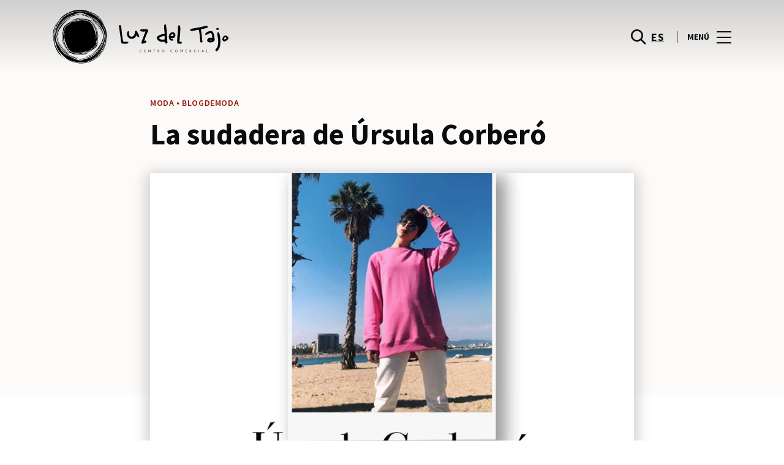

--- FILE ---
content_type: text/html; charset=UTF-8
request_url: https://www.luzdeltajo.net/moda/articles/la-sudadera-ursula-corbero/
body_size: 1844
content:
<!DOCTYPE html>
<html lang="en">
<head>
    <meta charset="utf-8">
    <meta name="viewport" content="width=device-width, initial-scale=1">
    <title></title>
    <style>
        body {
            font-family: "Arial";
        }
    </style>
    <script type="text/javascript">
    window.awsWafCookieDomainList = [];
    window.gokuProps = {
"key":"AQIDAHjcYu/GjX+QlghicBgQ/7bFaQZ+m5FKCMDnO+vTbNg96AHf0QDR8N4FZ0BkUn8kcucXAAAAfjB8BgkqhkiG9w0BBwagbzBtAgEAMGgGCSqGSIb3DQEHATAeBglghkgBZQMEAS4wEQQMuq52ahLIzXS391ltAgEQgDujRkBXrrIUjgs1lAsFcu/9kgpI/IuavohSG7yE1BYsDzpFl4iqc4edkSwfTozI/iGO7lnWq3QC9N4X1w==",
          "iv":"D549jQHoqgAAAWXi",
          "context":"foPgCnhv62N8VVeHHrErk+Iu8bv4QnHnRNKGgyktLltFp+ir+TaeRa/zb2duMuuQffTsqAvX6n/hFy40I9Bjsa6uBrsWc094yfczu4eaJ55A0dLbR8uWZd+/dbIx7SptT48PvtwF9armq4rBJJv1Qo9+nIccrgHe717MwIugih4wfrUaLl4MKuJqtAM3xuVQY6OxV2QLMhLvt2PSQYCen55K6nPxBqtMrlgYO3SJzaoa2X54mBeNA4E0rGlHuAHiaNSAefSEekMugbZtpfFPPxEGoRGYDU3Ny5ZFYXhflC1QQI6Ll/Nd0Xa7ro5ggqSL8nX8J/XeL6k/y1eqdbEgjB4yh0iIVTOTRE9FJDEIHhFok7YuPvbbwN4+ilRvo3tAxaPR"
};
    </script>
    <script src="https://23073214e99f.82e16d3f.us-east-2.token.awswaf.com/23073214e99f/578fac5a6db9/e919c41c1779/challenge.js"></script>
</head>
<body>
    <div id="challenge-container"></div>
    <script type="text/javascript">
        AwsWafIntegration.saveReferrer();
        AwsWafIntegration.checkForceRefresh().then((forceRefresh) => {
            if (forceRefresh) {
                AwsWafIntegration.forceRefreshToken().then(() => {
                    window.location.reload(true);
                });
            } else {
                AwsWafIntegration.getToken().then(() => {
                    window.location.reload(true);
                });
            }
        });
    </script>
    <noscript>
        <h1>JavaScript is disabled</h1>
        In order to continue, we need to verify that you're not a robot.
        This requires JavaScript. Enable JavaScript and then reload the page.
    </noscript>
</body>
</html>

--- FILE ---
content_type: text/html; charset=UTF-8
request_url: https://www.luzdeltajo.net/moda/articles/la-sudadera-ursula-corbero/
body_size: 13269
content:
<!DOCTYPE html>
<html lang="es-ES">
	<head>
		<meta charset="UTF-8">
		<!-- <meta name="viewport" content="width=device-width, initial-scale=1.0, maximum-scale=1.0, user-scalable=no"> -->
		<meta name="viewport" content="width=device-width, initial-scale=1">

		<meta name='robots' content='index, follow, max-image-preview:large, max-snippet:-1, max-video-preview:-1' />
	<style>img:is([sizes="auto" i], [sizes^="auto," i]) { contain-intrinsic-size: 3000px 1500px }</style>
	
	<!-- This site is optimized with the Yoast SEO plugin v26.2 - https://yoast.com/wordpress/plugins/seo/ -->
	<title>La sudadera de Úrsula Corberó | Luz del Tajo</title>
	<link rel="canonical" href="https://www.luzdeltajo.net/moda/articles/la-sudadera-ursula-corbero/" />
	<meta property="og:locale" content="es_ES" />
	<meta property="og:type" content="article" />
	<meta property="og:title" content="La sudadera de Úrsula Corberó | Luz del Tajo" />
	<meta property="og:description" content="Úrsula Corberó es una de las actrices con más queridas del panorama nacional. Con 29 años ha conquistado al público con..." />
	<meta property="og:url" content="https://www.luzdeltajo.net/moda/articles/la-sudadera-ursula-corbero/" />
	<meta property="og:site_name" content="Luz del Tajo" />
	<meta property="article:publisher" content="https://www.facebook.com/ccluzdeltajo/" />
	<meta property="article:modified_time" content="2019-01-10T15:22:17+00:00" />
	<meta property="og:image" content="https://www.luzdeltajo.net/wp-content/uploads/sites/28/2018/09/ursula-corbero-sudadera-rosa.jpg" />
	<meta property="og:image:width" content="730" />
	<meta property="og:image:height" content="529" />
	<meta property="og:image:type" content="image/jpeg" />
	<meta name="twitter:card" content="summary_large_image" />
	<meta name="twitter:label1" content="Est. reading time" />
	<meta name="twitter:data1" content="2 minutos" />
	<script type="application/ld+json" class="yoast-schema-graph">{"@context":"https://schema.org","@graph":[{"@type":"WebPage","@id":"https://www.luzdeltajo.net/moda/articles/la-sudadera-ursula-corbero/","url":"https://www.luzdeltajo.net/moda/articles/la-sudadera-ursula-corbero/","name":"La sudadera de Úrsula Corberó | Luz del Tajo","isPartOf":{"@id":"https://www.luzdeltajo.net/#website"},"primaryImageOfPage":{"@id":"https://www.luzdeltajo.net/moda/articles/la-sudadera-ursula-corbero/#primaryimage"},"image":{"@id":"https://www.luzdeltajo.net/moda/articles/la-sudadera-ursula-corbero/#primaryimage"},"thumbnailUrl":"https://www.luzdeltajo.net/wp-content/uploads/sites/28/2018/09/ursula-corbero-sudadera-rosa.jpg","datePublished":"2018-09-24T22:00:00+00:00","dateModified":"2019-01-10T15:22:17+00:00","breadcrumb":{"@id":"https://www.luzdeltajo.net/moda/articles/la-sudadera-ursula-corbero/#breadcrumb"},"inLanguage":"es","potentialAction":[{"@type":"ReadAction","target":["https://www.luzdeltajo.net/moda/articles/la-sudadera-ursula-corbero/"]}]},{"@type":"ImageObject","inLanguage":"es","@id":"https://www.luzdeltajo.net/moda/articles/la-sudadera-ursula-corbero/#primaryimage","url":"https://www.luzdeltajo.net/wp-content/uploads/sites/28/2018/09/ursula-corbero-sudadera-rosa.jpg","contentUrl":"https://www.luzdeltajo.net/wp-content/uploads/sites/28/2018/09/ursula-corbero-sudadera-rosa.jpg","width":730,"height":529},{"@type":"BreadcrumbList","@id":"https://www.luzdeltajo.net/moda/articles/la-sudadera-ursula-corbero/#breadcrumb","itemListElement":[{"@type":"ListItem","position":1,"name":"Home","item":"https://www.luzdeltajo.net/"},{"@type":"ListItem","position":2,"name":"Fashion Articles","item":"https://www.luzdeltajo.net/moda/articles/"},{"@type":"ListItem","position":3,"name":"La sudadera de Úrsula Corberó"}]},{"@type":"WebSite","@id":"https://www.luzdeltajo.net/#website","url":"https://www.luzdeltajo.net/","name":"Luz del Tajo","description":"","potentialAction":[{"@type":"SearchAction","target":{"@type":"EntryPoint","urlTemplate":"https://www.luzdeltajo.net/?s={search_term_string}"},"query-input":{"@type":"PropertyValueSpecification","valueRequired":true,"valueName":"search_term_string"}}],"inLanguage":"es"}]}</script>
	<!-- / Yoast SEO plugin. -->


<link rel='dns-prefetch' href='//www.google.com' />
<link rel='dns-prefetch' href='//cdnjs.cloudflare.com' />
<link rel="alternate" type="application/rss+xml" title="Luz del Tajo &raquo; Feed" href="https://www.luzdeltajo.net/feed/" />
<link rel="alternate" type="application/rss+xml" title="Luz del Tajo &raquo; Feed de los comentarios" href="https://www.luzdeltajo.net/comments/feed/" />
<link rel="alternate" type="application/rss+xml" title="Luz del Tajo &raquo; Comentario La sudadera de Úrsula Corberó del feed" href="https://www.luzdeltajo.net/moda/articles/la-sudadera-ursula-corbero/feed/" />
<link rel='stylesheet' id='sbi_styles-css' href='https://www.luzdeltajo.net/wp-content/plugins/instagram-feed-pro/css/sbi-styles.min.css?ver=6.4' type='text/css' media='all' />
<link rel='stylesheet' id='wp-block-library-css' href='https://www.luzdeltajo.net/wp-includes/css/dist/block-library/style.min.css?ver=6.8.3' type='text/css' media='all' />
<style id='classic-theme-styles-inline-css' type='text/css'>
/*! This file is auto-generated */
.wp-block-button__link{color:#fff;background-color:#32373c;border-radius:9999px;box-shadow:none;text-decoration:none;padding:calc(.667em + 2px) calc(1.333em + 2px);font-size:1.125em}.wp-block-file__button{background:#32373c;color:#fff;text-decoration:none}
</style>
<style id='global-styles-inline-css' type='text/css'>
:root{--wp--preset--aspect-ratio--square: 1;--wp--preset--aspect-ratio--4-3: 4/3;--wp--preset--aspect-ratio--3-4: 3/4;--wp--preset--aspect-ratio--3-2: 3/2;--wp--preset--aspect-ratio--2-3: 2/3;--wp--preset--aspect-ratio--16-9: 16/9;--wp--preset--aspect-ratio--9-16: 9/16;--wp--preset--color--black: #000000;--wp--preset--color--cyan-bluish-gray: #abb8c3;--wp--preset--color--white: #ffffff;--wp--preset--color--pale-pink: #f78da7;--wp--preset--color--vivid-red: #cf2e2e;--wp--preset--color--luminous-vivid-orange: #ff6900;--wp--preset--color--luminous-vivid-amber: #fcb900;--wp--preset--color--light-green-cyan: #7bdcb5;--wp--preset--color--vivid-green-cyan: #00d084;--wp--preset--color--pale-cyan-blue: #8ed1fc;--wp--preset--color--vivid-cyan-blue: #0693e3;--wp--preset--color--vivid-purple: #9b51e0;--wp--preset--gradient--vivid-cyan-blue-to-vivid-purple: linear-gradient(135deg,rgba(6,147,227,1) 0%,rgb(155,81,224) 100%);--wp--preset--gradient--light-green-cyan-to-vivid-green-cyan: linear-gradient(135deg,rgb(122,220,180) 0%,rgb(0,208,130) 100%);--wp--preset--gradient--luminous-vivid-amber-to-luminous-vivid-orange: linear-gradient(135deg,rgba(252,185,0,1) 0%,rgba(255,105,0,1) 100%);--wp--preset--gradient--luminous-vivid-orange-to-vivid-red: linear-gradient(135deg,rgba(255,105,0,1) 0%,rgb(207,46,46) 100%);--wp--preset--gradient--very-light-gray-to-cyan-bluish-gray: linear-gradient(135deg,rgb(238,238,238) 0%,rgb(169,184,195) 100%);--wp--preset--gradient--cool-to-warm-spectrum: linear-gradient(135deg,rgb(74,234,220) 0%,rgb(151,120,209) 20%,rgb(207,42,186) 40%,rgb(238,44,130) 60%,rgb(251,105,98) 80%,rgb(254,248,76) 100%);--wp--preset--gradient--blush-light-purple: linear-gradient(135deg,rgb(255,206,236) 0%,rgb(152,150,240) 100%);--wp--preset--gradient--blush-bordeaux: linear-gradient(135deg,rgb(254,205,165) 0%,rgb(254,45,45) 50%,rgb(107,0,62) 100%);--wp--preset--gradient--luminous-dusk: linear-gradient(135deg,rgb(255,203,112) 0%,rgb(199,81,192) 50%,rgb(65,88,208) 100%);--wp--preset--gradient--pale-ocean: linear-gradient(135deg,rgb(255,245,203) 0%,rgb(182,227,212) 50%,rgb(51,167,181) 100%);--wp--preset--gradient--electric-grass: linear-gradient(135deg,rgb(202,248,128) 0%,rgb(113,206,126) 100%);--wp--preset--gradient--midnight: linear-gradient(135deg,rgb(2,3,129) 0%,rgb(40,116,252) 100%);--wp--preset--font-size--small: 13px;--wp--preset--font-size--medium: 20px;--wp--preset--font-size--large: 36px;--wp--preset--font-size--x-large: 42px;--wp--preset--spacing--20: 0.44rem;--wp--preset--spacing--30: 0.67rem;--wp--preset--spacing--40: 1rem;--wp--preset--spacing--50: 1.5rem;--wp--preset--spacing--60: 2.25rem;--wp--preset--spacing--70: 3.38rem;--wp--preset--spacing--80: 5.06rem;--wp--preset--shadow--natural: 6px 6px 9px rgba(0, 0, 0, 0.2);--wp--preset--shadow--deep: 12px 12px 50px rgba(0, 0, 0, 0.4);--wp--preset--shadow--sharp: 6px 6px 0px rgba(0, 0, 0, 0.2);--wp--preset--shadow--outlined: 6px 6px 0px -3px rgba(255, 255, 255, 1), 6px 6px rgba(0, 0, 0, 1);--wp--preset--shadow--crisp: 6px 6px 0px rgba(0, 0, 0, 1);}:where(.is-layout-flex){gap: 0.5em;}:where(.is-layout-grid){gap: 0.5em;}body .is-layout-flex{display: flex;}.is-layout-flex{flex-wrap: wrap;align-items: center;}.is-layout-flex > :is(*, div){margin: 0;}body .is-layout-grid{display: grid;}.is-layout-grid > :is(*, div){margin: 0;}:where(.wp-block-columns.is-layout-flex){gap: 2em;}:where(.wp-block-columns.is-layout-grid){gap: 2em;}:where(.wp-block-post-template.is-layout-flex){gap: 1.25em;}:where(.wp-block-post-template.is-layout-grid){gap: 1.25em;}.has-black-color{color: var(--wp--preset--color--black) !important;}.has-cyan-bluish-gray-color{color: var(--wp--preset--color--cyan-bluish-gray) !important;}.has-white-color{color: var(--wp--preset--color--white) !important;}.has-pale-pink-color{color: var(--wp--preset--color--pale-pink) !important;}.has-vivid-red-color{color: var(--wp--preset--color--vivid-red) !important;}.has-luminous-vivid-orange-color{color: var(--wp--preset--color--luminous-vivid-orange) !important;}.has-luminous-vivid-amber-color{color: var(--wp--preset--color--luminous-vivid-amber) !important;}.has-light-green-cyan-color{color: var(--wp--preset--color--light-green-cyan) !important;}.has-vivid-green-cyan-color{color: var(--wp--preset--color--vivid-green-cyan) !important;}.has-pale-cyan-blue-color{color: var(--wp--preset--color--pale-cyan-blue) !important;}.has-vivid-cyan-blue-color{color: var(--wp--preset--color--vivid-cyan-blue) !important;}.has-vivid-purple-color{color: var(--wp--preset--color--vivid-purple) !important;}.has-black-background-color{background-color: var(--wp--preset--color--black) !important;}.has-cyan-bluish-gray-background-color{background-color: var(--wp--preset--color--cyan-bluish-gray) !important;}.has-white-background-color{background-color: var(--wp--preset--color--white) !important;}.has-pale-pink-background-color{background-color: var(--wp--preset--color--pale-pink) !important;}.has-vivid-red-background-color{background-color: var(--wp--preset--color--vivid-red) !important;}.has-luminous-vivid-orange-background-color{background-color: var(--wp--preset--color--luminous-vivid-orange) !important;}.has-luminous-vivid-amber-background-color{background-color: var(--wp--preset--color--luminous-vivid-amber) !important;}.has-light-green-cyan-background-color{background-color: var(--wp--preset--color--light-green-cyan) !important;}.has-vivid-green-cyan-background-color{background-color: var(--wp--preset--color--vivid-green-cyan) !important;}.has-pale-cyan-blue-background-color{background-color: var(--wp--preset--color--pale-cyan-blue) !important;}.has-vivid-cyan-blue-background-color{background-color: var(--wp--preset--color--vivid-cyan-blue) !important;}.has-vivid-purple-background-color{background-color: var(--wp--preset--color--vivid-purple) !important;}.has-black-border-color{border-color: var(--wp--preset--color--black) !important;}.has-cyan-bluish-gray-border-color{border-color: var(--wp--preset--color--cyan-bluish-gray) !important;}.has-white-border-color{border-color: var(--wp--preset--color--white) !important;}.has-pale-pink-border-color{border-color: var(--wp--preset--color--pale-pink) !important;}.has-vivid-red-border-color{border-color: var(--wp--preset--color--vivid-red) !important;}.has-luminous-vivid-orange-border-color{border-color: var(--wp--preset--color--luminous-vivid-orange) !important;}.has-luminous-vivid-amber-border-color{border-color: var(--wp--preset--color--luminous-vivid-amber) !important;}.has-light-green-cyan-border-color{border-color: var(--wp--preset--color--light-green-cyan) !important;}.has-vivid-green-cyan-border-color{border-color: var(--wp--preset--color--vivid-green-cyan) !important;}.has-pale-cyan-blue-border-color{border-color: var(--wp--preset--color--pale-cyan-blue) !important;}.has-vivid-cyan-blue-border-color{border-color: var(--wp--preset--color--vivid-cyan-blue) !important;}.has-vivid-purple-border-color{border-color: var(--wp--preset--color--vivid-purple) !important;}.has-vivid-cyan-blue-to-vivid-purple-gradient-background{background: var(--wp--preset--gradient--vivid-cyan-blue-to-vivid-purple) !important;}.has-light-green-cyan-to-vivid-green-cyan-gradient-background{background: var(--wp--preset--gradient--light-green-cyan-to-vivid-green-cyan) !important;}.has-luminous-vivid-amber-to-luminous-vivid-orange-gradient-background{background: var(--wp--preset--gradient--luminous-vivid-amber-to-luminous-vivid-orange) !important;}.has-luminous-vivid-orange-to-vivid-red-gradient-background{background: var(--wp--preset--gradient--luminous-vivid-orange-to-vivid-red) !important;}.has-very-light-gray-to-cyan-bluish-gray-gradient-background{background: var(--wp--preset--gradient--very-light-gray-to-cyan-bluish-gray) !important;}.has-cool-to-warm-spectrum-gradient-background{background: var(--wp--preset--gradient--cool-to-warm-spectrum) !important;}.has-blush-light-purple-gradient-background{background: var(--wp--preset--gradient--blush-light-purple) !important;}.has-blush-bordeaux-gradient-background{background: var(--wp--preset--gradient--blush-bordeaux) !important;}.has-luminous-dusk-gradient-background{background: var(--wp--preset--gradient--luminous-dusk) !important;}.has-pale-ocean-gradient-background{background: var(--wp--preset--gradient--pale-ocean) !important;}.has-electric-grass-gradient-background{background: var(--wp--preset--gradient--electric-grass) !important;}.has-midnight-gradient-background{background: var(--wp--preset--gradient--midnight) !important;}.has-small-font-size{font-size: var(--wp--preset--font-size--small) !important;}.has-medium-font-size{font-size: var(--wp--preset--font-size--medium) !important;}.has-large-font-size{font-size: var(--wp--preset--font-size--large) !important;}.has-x-large-font-size{font-size: var(--wp--preset--font-size--x-large) !important;}
:where(.wp-block-post-template.is-layout-flex){gap: 1.25em;}:where(.wp-block-post-template.is-layout-grid){gap: 1.25em;}
:where(.wp-block-columns.is-layout-flex){gap: 2em;}:where(.wp-block-columns.is-layout-grid){gap: 2em;}
:root :where(.wp-block-pullquote){font-size: 1.5em;line-height: 1.6;}
</style>
<link rel='stylesheet' id='sierra-products-css' href='https://www.luzdeltajo.net/wp-content/plugins/sierra-products/public/css/products-public.css?ver=2.4.0' type='text/css' media='all' />
<link rel='stylesheet' id='sonae-styles-css' href='https://www.luzdeltajo.net/wp-content/themes/sonae-sierra/dist/css/main-1f4ed662b6.min.css' type='text/css' media='' />
<link rel='stylesheet' id='video-conferencing-with-zoom-api-css' href='https://www.luzdeltajo.net/wp-content/plugins/video-conferencing-with-zoom-api/assets/public/css/style.min.css?ver=4.6.5' type='text/css' media='all' />
<script type="text/javascript">var SierraAPI = {"root":"https:\/\/www.luzdeltajo.net\/wp-json","nonce":"0f854c936c","language":"es"};</script><script type="text/javascript" src="https://www.luzdeltajo.net/wp-includes/js/jquery/jquery.min.js?ver=3.7.1" id="jquery-core-js"></script>
<script type="text/javascript" src="https://www.luzdeltajo.net/wp-includes/js/jquery/jquery-migrate.min.js?ver=3.4.1" id="jquery-migrate-js"></script>
<link rel="https://api.w.org/" href="https://www.luzdeltajo.net/wp-json/" /><link rel="alternate" title="JSON" type="application/json" href="https://www.luzdeltajo.net/wp-json/wp/v2/product_article/138961" /><link rel="EditURI" type="application/rsd+xml" title="RSD" href="https://www.luzdeltajo.net/xmlrpc.php?rsd" />
<meta name="generator" content="WordPress 6.8.3" />
<link rel='shortlink' href='https://www.luzdeltajo.net/?p=138961' />
<link rel="alternate" title="oEmbed (JSON)" type="application/json+oembed" href="https://www.luzdeltajo.net/wp-json/oembed/1.0/embed?url=https%3A%2F%2Fwww.luzdeltajo.net%2Fmoda%2Farticles%2Fla-sudadera-ursula-corbero%2F" />
<link rel="alternate" title="oEmbed (XML)" type="text/xml+oembed" href="https://www.luzdeltajo.net/wp-json/oembed/1.0/embed?url=https%3A%2F%2Fwww.luzdeltajo.net%2Fmoda%2Farticles%2Fla-sudadera-ursula-corbero%2F&#038;format=xml" />

<!--BEGIN: TRACKING CODE MANAGER (v2.5.0) BY INTELLYWP.COM IN HEAD//-->
<!-- Matomo -->
<script type="text/javascript">
  var _paq = window._paq = window._paq || [];
  /* tracker methods like "setCustomDimension" should be called before "trackPageView" */
  // Call disableCookies before calling trackPageView 
  _paq.push(['disableCookies']);
  _paq.push(['trackPageView']);
  _paq.push(['enableLinkTracking']);
  (function() {
    var u="https://www.luzdeltajo.net/matomo/";
    _paq.push(['setTrackerUrl', u+'matomo.php']);
    _paq.push(['setSiteId', '26']);
    /* Sierra Piwik */
    var secondaryTrackerUrl = 'https://s.sonaesierra.info/piwik.php';
    var secondaryWebsiteId = 28;
    _paq.push(['addTracker', secondaryTrackerUrl, secondaryWebsiteId]);
    /* END Sierra Piwik */
    var d=document, g=d.createElement('script'), s=d.getElementsByTagName('script')[0];
    g.type='text/javascript'; g.async=true; g.src='//www.luzdeltajo.net/matomo/matomo.js'; s.parentNode.insertBefore(g,s);
  })();
</script>
<!-- End Matomo Code -->
<!-- Google Consent Mode -->
<script>
    window.dataLayer = window.dataLayer || [];
    function gtag() {
        dataLayer.push(arguments);
    }
    gtag("consent", "default", {
        ad_storage: "denied",
        analytics_storage: "denied",
        functionality_storage: "denied",
        personalization_storage: "denied",
        security_storage: "granted",
        wait_for_update: 500,
    });
    gtag("set", "ads_data_redaction", true);
</script>
<!-- End Google Consent Mode -->

<!-- Google Tag Manager -->
<script>(function(w,d,s,l,i){w[l]=w[l]||[];w[l].push({'gtm.start':
new Date().getTime(),event:'gtm.js'});var f=d.getElementsByTagName(s)[0],
j=d.createElement(s),dl=l!='dataLayer'?'&l='+l:'';j.async=true;j.src=
'https://www.googletagmanager.com/gtm.js?id='+i+dl;f.parentNode.insertBefore(j,f);
})(window,document,'script','dataLayer','GTM-K73FM7H');</script>
<!-- End Google Tag Manager -->
<!--END: https://wordpress.org/plugins/tracking-code-manager IN HEAD//--><style>
					:root {
						--shopping-color: #971608;
						--shopping-logo: url("https://www.luzdeltajo.net/wp-content/uploads/sites/28/2023/09/luz-del-tajo.svg");
						--shopping-logo-dark: url("https://www.luzdeltajo.net/wp-content/uploads/sites/28/2023/09/luz-del-tajo.svg");
						--shopping-logo-filter: invert(1);
						
					}
				</style><script id="Cookiebot" src="https://consent.cookiebot.com/uc.js" data-cbid="59ca6869-497a-474a-b351-25478a3187d0" data-blockingmode="auto" type="text/javascript"></script>      <meta name="onesignal" content="wordpress-plugin"/>
            <script>

      window.OneSignalDeferred = window.OneSignalDeferred || [];

      OneSignalDeferred.push(function(OneSignal) {
        var oneSignal_options = {};
        window._oneSignalInitOptions = oneSignal_options;

        oneSignal_options['serviceWorkerParam'] = { scope: '/' };
oneSignal_options['serviceWorkerPath'] = 'OneSignalSDKWorker.js.php';

        OneSignal.Notifications.setDefaultUrl("https://www.luzdeltajo.net");

        oneSignal_options['wordpress'] = true;
oneSignal_options['appId'] = 'ac168484-faf7-4c1a-9137-c6e527f1260f';
oneSignal_options['allowLocalhostAsSecureOrigin'] = true;
oneSignal_options['welcomeNotification'] = { };
oneSignal_options['welcomeNotification']['title'] = "Luz del Tajo";
oneSignal_options['welcomeNotification']['message'] = "¡Bienvenido! Permanezca atento, compartiremos todas las noticias de Luz del Tajo.";
oneSignal_options['path'] = "https://www.luzdeltajo.net/wp-content/plugins/onesignal-free-web-push-notifications/sdk_files/";
oneSignal_options['safari_web_id'] = "web.onesignal.auto.18c6dc90-7633-4ce6-8875-ae2763214094";
oneSignal_options['promptOptions'] = { };
oneSignal_options['promptOptions']['actionMessage'] = "Le gustaría recibir todas las noticias sobre el Luz del Tajo?";
oneSignal_options['promptOptions']['acceptButtonText'] = "Si, acepto";
oneSignal_options['promptOptions']['cancelButtonText'] = "No, gracias";
              OneSignal.init(window._oneSignalInitOptions);
              OneSignal.Slidedown.promptPush()      });

      function documentInitOneSignal() {
        var oneSignal_elements = document.getElementsByClassName("OneSignal-prompt");

        var oneSignalLinkClickHandler = function(event) { OneSignal.Notifications.requestPermission(); event.preventDefault(); };        for(var i = 0; i < oneSignal_elements.length; i++)
          oneSignal_elements[i].addEventListener('click', oneSignalLinkClickHandler, false);
      }

      if (document.readyState === 'complete') {
           documentInitOneSignal();
      }
      else {
           window.addEventListener("load", function(event){
               documentInitOneSignal();
          });
      }
    </script>
<link rel="icon" href="https://www.luzdeltajo.net/wp-content/uploads/sites/28/2015/03/luzdeltajo_icon-55016edav1_site_icon-95x95.png" sizes="32x32" />
<link rel="icon" href="https://www.luzdeltajo.net/wp-content/uploads/sites/28/2015/03/luzdeltajo_icon-55016edav1_site_icon-300x300.png" sizes="192x192" />
<link rel="apple-touch-icon" href="https://www.luzdeltajo.net/wp-content/uploads/sites/28/2015/03/luzdeltajo_icon-55016edav1_site_icon-300x300.png" />
<meta name="msapplication-TileImage" content="https://www.luzdeltajo.net/wp-content/uploads/sites/28/2015/03/luzdeltajo_icon-55016edav1_site_icon-300x300.png" />
	</head>

	<body class="wp-singular product_article-template-default single single-product_article postid-138961 wp-theme-sonae-sierra shopping-logo-md cookiebot-loading theme">
		
				
<header class="header-wrapper">
		<div class="qr-notification d-none" id="js-qr-notification" >
	<div class="container">
		<div class="qr-notification__content">
			<a href="#" class="qr-notification__item" id="js-qr-cookie-link">
				<i class="icon icon--g-location-white"></i>
				<span id="js-qr-cookie-message"></span>
			</a>
			<button type="button" class="qr-notification__item" id="js-qr-cookie-remove">
				<i class="icon icon--g-close icon--invert"></i>
			</button>
		</div>
	</div>
</div>

	<div id="js-header" class="header" >
		<div class="header__nav container">
			<a href="https://www.luzdeltajo.net/" class="header__logo" aria-label="logo"></a>

			<div class="header__menu">
				<div class="header__items" id="js-menu-items">
					<div class="header__item js-modal-open d-none d-md-flex" data-modal="#modal-search">
						<i class="icon icon--g-search"></i>
					</div>

					<!-- <a href="#" class="header__item">
						<i class="icon icon--g-cart"></i>
					</a> -->

					
					<div class="header__item d-none d-md-flex" data-js="aside" data-target="#bookings-aside" style="display: none!important;">
						<i class="icon icon--g-book"></i>
						<div class="states states--error d-none" data-booking="quantity"></div>
											</div>

												<div class="header__item">
								<a class="lang active" href="https://www.luzdeltajo.net/moda/articles/la-sudadera-ursula-corbero/">es</a>							</div>
											</div>

				<button class="header__btn d-none d-md-flex" id="js-menu-btn" type="button">
					<div class="header__title">Menú</div>
					<div class="header__toggle">
						<span></span>
						<span></span>
						<span></span>
					</div>
				</button>
			</div>
		</div>

		
<div class="aside" id="js-aside">
	<a href="https://www.luzdeltajo.net/" class="aside__logo" aria-label="Logo"></a>
	<div class="aside__page">La sudadera de Úrsula Corberó</div>

	<div class="aside__container" id="js-aside-container">
		<nav id="js-menu-aside" class="menu-aside"><ul id="menu-primary-navigation-es" class="menu"><li id="menu-item-151480" class="menu-item menu-item-type-custom menu-item-object-custom menu-item-has-children menu-item-151480"><a href="https://www.luzdeltajo.net/visitar/">Visitar<span class="expand"></span></a>
<ul class="sub-menu">
	<li id="menu-item-151481" class="menu-item menu-item-type-custom menu-item-object-custom menu-item-151481"><a href="https://www.luzdeltajo.net/mapa/#/">Mapa</a></li>
	<li id="menu-item-151482" class="menu-item menu-item-type-custom menu-item-object-custom menu-item-151482"><a href="https://www.luzdeltajo.net/horario/">Horario</a></li>
	<li id="menu-item-151485" class="menu-item menu-item-type-custom menu-item-object-custom menu-item-151485"><a href="https://www.luzdeltajo.net/contactos/">Contactos</a></li>
	<li id="menu-item-151486" class="menu-item menu-item-type-custom menu-item-object-custom menu-item-151486"><a href="https://www.luzdeltajo.net/servicios/">Servicios</a></li>
	<li id="menu-item-152742" class="menu-item menu-item-type-custom menu-item-object-custom menu-item-152742"><a href="https://www.luzdeltajo.net/tour-virtual/">Tour Virtual 360º</a></li>
</ul>
</li>
<li id="menu-item-32" class="menu-item menu-item-type-custom menu-item-object-custom menu-item-32"><a href="/store/">Tiendas</a></li>
<li id="menu-item-142152" class="menu-item menu-item-type-custom menu-item-object-custom menu-item-142152"><a href="https://www.luzdeltajo.net/restaurantes/">Restaurantes</a></li>
<li id="menu-item-151484" class="menu-item menu-item-type-custom menu-item-object-custom menu-item-151484"><a href="https://www.luzdeltajo.net/lifestyle/events/">Agenda Cultural</a></li>
<li id="menu-item-151483" class="menu-item menu-item-type-custom menu-item-object-custom menu-item-has-children menu-item-151483"><a>Inspiración<span class="expand"></span></a>
<ul class="sub-menu">
	<li id="menu-item-90043" class="menu-item menu-item-type-custom menu-item-object-custom menu-item-90043"><a href="https://www.luzdeltajo.net/lifestyle/articles/">Blog</a></li>
	<li id="menu-item-86854" class="menu-item menu-item-type-custom menu-item-object-custom menu-item-86854"><a href="https://www.luzdeltajo.net/fashion/articles/">Moda</a></li>
</ul>
</li>
<li id="menu-item-154067" class="menu-item menu-item-type-custom menu-item-object-custom menu-item-has-children menu-item-154067"><a>Sostenibilidad<span class="expand"></span></a>
<ul class="sub-menu">
	<li id="menu-item-154068" class="menu-item menu-item-type-custom menu-item-object-custom menu-item-154068"><a href="https://www.luzdeltajo.net/sostenibilidad/">Nuestra Misión</a></li>
	<li id="menu-item-154069" class="menu-item menu-item-type-custom menu-item-object-custom menu-item-154069"><a href="https://www.luzdeltajo.net/planeta/">Cuidamos el Planeta</a></li>
	<li id="menu-item-154070" class="menu-item menu-item-type-custom menu-item-object-custom menu-item-154070"><a href="https://www.luzdeltajo.net/personas/">Desarrollo de las Personas</a></li>
</ul>
</li>
</ul></nav>	</div>

			<div class="aside__item" id="js-aside-social">
			<div class="aside__title">
				Redes Sociales			</div>

			<ul id="menu-social-menu" class="menu-social"><li id="menu-item-33" class="facebook menu-item menu-item-type-custom menu-item-object-custom menu-item-33"><a target="_blank" href="https://www.facebook.com/ccluzdeltajo?fref=ts">Facebook<span class="icon icon--facebook"></span></a></li>
<li id="menu-item-720" class="twitter menu-item menu-item-type-custom menu-item-object-custom menu-item-720"><a target="_blank" href="https://twitter.com/LuzDelTajo">Twitter<span class="icon icon--twitter-x"></span></a></li>
<li id="menu-item-88631" class="instagram menu-item menu-item-type-custom menu-item-object-custom menu-item-88631"><a target="_blank" href="https://www.instagram.com/luzdeltajo/">Instagram<span class="icon icon--instagram"></span></a></li>
</ul>		</div>
	
	<div class="aside__footer">
					<ul class="menu-lang">
				<li class="menu-lang__item active">
							<a href="https://www.luzdeltajo.net/moda/articles/la-sudadera-ursula-corbero/">es</a>
						</li>			</ul>
			
		<!-- <a href="#" class="link">
			Iniciar sesión y registrarse		</a> -->

		<button class="aside__close" id="js-menu-close" type="button" aria-label="Close">
			<i class="icon icon--g-close"></i>
		</button>
	</div>

</div>

<div class="menu-overlay d-none" id="js-menu-overlay"></div>

		<div id="bookings-aside" class="aside aside--bookings" data-token="a12d69b161">
	<button class="aside__close" data-aside="close" type="button" aria-label="Close">
		<i class="icon icon--g-close"></i>
	</button>

	<div class="aside__container">
		<div class="entry-label">Servicios</div>
		<div class="entry-title">Os seus serviços ativos</div>
		<div class="entry-excerpt">At velit ipsum lacus nullam quai. Nisi sagttis hatogue ramcs Vitac kto in ausue nalla ristes.</div>
		<div class="d-flex flex-column gap-3" data-bookings="list"></div>
	</div>

	<div class="aside__footer">
					<a href="https://www.luzdeltajo.net/account/services/" class="link d-none" data-bookings="view-bookings">Ver Todos os serviços</a>
							<a href="https://www.luzdeltajo.net/servicios/" class="link d-none" data-bookings="view-services">Ver Todos os serviços</a>
			</div>
</div>
<div class="menu-overlay d-none" data-target="#bookings-aside"></div>

			</div>
</header>

		<main class="main" role="main">

		<article class="entry">
			<div class="container">
				<div class="content-container">
					<div class="entry-header ">
			<div class="entry-label d-flex align-items-center gap-2">
			Moda • blogdemoda		</div>
	
	<h1 class="entry-title">
		La sudadera de Úrsula Corberó	</h1>

	</div>

									</div>
			</div>

			
			<div class="entry-bg">
				<div class="container">
					<div class="content-container">
					<div class="entry-featured">
	<div class="entry-thumb">
			<img src="https://www.luzdeltajo.net/wp-content/uploads/sites/28/2018/09/ursula-corbero-sudadera-rosa.jpg" alt="">
		</div></div>
					</div>
				</div>
			</div>

			<div class="container">
				<div class="content-container">
											<div class="entry-content">
							<p><strong>Úrsula Corberó </strong>es una de las actrices con más queridas del panorama nacional. Con 29 años ha conquistado al público con uno de sus últimos personajes en la exitosa serie <em>La casa de papel. </em>Es una chica de éxito y hoy, desde Luz del Tajo, nos hemos propuesto analizar uno de sus conjuntos más informales. ¡Es perfecto para este entretiempo!</p>
<figure id="attachment_137043" aria-describedby="caption-attachment-137043" style="width: 736px" class="wp-caption aligncenter"><img fetchpriority="high" decoding="async" class="wp-image-137043 size-full" src="https://www.luzdeltajo.net/wp-content/uploads/sites/28/2018/09/ursula-corbero-instagram-sudadera-rosa.jpg" alt="ursula-corbero-instagram-sudadera-rosa" width="736" height="736" srcset="https://www.luzdeltajo.net/wp-content/uploads/sites/28/2018/09/ursula-corbero-instagram-sudadera-rosa.jpg 736w, https://www.luzdeltajo.net/wp-content/uploads/sites/28/2018/09/ursula-corbero-instagram-sudadera-rosa-150x150.jpg 150w, https://www.luzdeltajo.net/wp-content/uploads/sites/28/2018/09/ursula-corbero-instagram-sudadera-rosa-300x300.jpg 300w, https://www.luzdeltajo.net/wp-content/uploads/sites/28/2018/09/ursula-corbero-instagram-sudadera-rosa-162x162.jpg 162w, https://www.luzdeltajo.net/wp-content/uploads/sites/28/2018/09/ursula-corbero-instagram-sudadera-rosa-360x360.jpg 360w, https://www.luzdeltajo.net/wp-content/uploads/sites/28/2018/09/ursula-corbero-instagram-sudadera-rosa-95x95.jpg 95w, https://www.luzdeltajo.net/wp-content/uploads/sites/28/2018/09/ursula-corbero-instagram-sudadera-rosa-420x420.jpg 420w, https://www.luzdeltajo.net/wp-content/uploads/sites/28/2018/09/ursula-corbero-instagram-sudadera-rosa-600x600.jpg 600w, https://www.luzdeltajo.net/wp-content/uploads/sites/28/2018/09/ursula-corbero-instagram-sudadera-rosa-160x160.jpg 160w, https://www.luzdeltajo.net/wp-content/uploads/sites/28/2018/09/ursula-corbero-instagram-sudadera-rosa-560x560.jpg 560w, https://www.luzdeltajo.net/wp-content/uploads/sites/28/2018/09/ursula-corbero-instagram-sudadera-rosa-200x200.jpg 200w" sizes="(max-width: 736px) 100vw, 736px" /><figcaption id="caption-attachment-137043" class="wp-caption-text">@Ursulolita</figcaption></figure>
<h2 style="text-align: center">Sudadera rosa</h2>
<p>La protagonista principal del conjunto es una sudadera rosa. <strong>Úrsula Corberó </strong>la lleva de forma <em>oversize</em>. Esta temporada las sudaderas vienen pisando fuerte y se convertirán en  tu mejor aliada. En <a href="https://www.luzdeltajo.net/store/inside/" target="_blank"><strong>Inside</strong></a> encontrarás este clásico modelo con capucha y bolsillo en la parte delantera. Es una prenda cómoda y es perfecta para darle un toque de color a tu armario de otoño.</p>
<figure id="attachment_137042" aria-describedby="caption-attachment-137042" style="width: 736px" class="wp-caption aligncenter"><img decoding="async" class="wp-image-137042 size-full" src="https://www.luzdeltajo.net/wp-content/uploads/sites/28/2018/09/sudadera-rosa-capucha-inside.jpg" alt="sudadera-rosa-capucha-inside" width="736" height="491" srcset="https://www.luzdeltajo.net/wp-content/uploads/sites/28/2018/09/sudadera-rosa-capucha-inside.jpg 736w, https://www.luzdeltajo.net/wp-content/uploads/sites/28/2018/09/sudadera-rosa-capucha-inside-300x200.jpg 300w, https://www.luzdeltajo.net/wp-content/uploads/sites/28/2018/09/sudadera-rosa-capucha-inside-162x108.jpg 162w, https://www.luzdeltajo.net/wp-content/uploads/sites/28/2018/09/sudadera-rosa-capucha-inside-360x240.jpg 360w, https://www.luzdeltajo.net/wp-content/uploads/sites/28/2018/09/sudadera-rosa-capucha-inside-420x280.jpg 420w, https://www.luzdeltajo.net/wp-content/uploads/sites/28/2018/09/sudadera-rosa-capucha-inside-200x133.jpg 200w" sizes="(max-width: 736px) 100vw, 736px" /><figcaption id="caption-attachment-137042" class="wp-caption-text">Sudadera rosa con capucha de Inside &#8211; 12,99 €</figcaption></figure>
<h2 style="text-align: center">Pantalones blancos</h2>
<p>La actriz combina la sudadera con unos pantalones blancos. En <strong><a href="https://www.luzdeltajo.net/store/bershka/" target="_blank">Bershka</a></strong> está disponible este modelo de tiro bajo. Dale un toque diferente a la temporada con este modelo.</p>
<figure id="attachment_137040" aria-describedby="caption-attachment-137040" style="width: 736px" class="wp-caption aligncenter"><img decoding="async" class="wp-image-137040 size-full" src="https://www.luzdeltajo.net/wp-content/uploads/sites/28/2018/09/pantalon-blanco-bershka.jpg" alt="pantalon-blanco-bershka" width="736" height="491" srcset="https://www.luzdeltajo.net/wp-content/uploads/sites/28/2018/09/pantalon-blanco-bershka.jpg 736w, https://www.luzdeltajo.net/wp-content/uploads/sites/28/2018/09/pantalon-blanco-bershka-300x200.jpg 300w, https://www.luzdeltajo.net/wp-content/uploads/sites/28/2018/09/pantalon-blanco-bershka-162x108.jpg 162w, https://www.luzdeltajo.net/wp-content/uploads/sites/28/2018/09/pantalon-blanco-bershka-360x240.jpg 360w, https://www.luzdeltajo.net/wp-content/uploads/sites/28/2018/09/pantalon-blanco-bershka-420x280.jpg 420w, https://www.luzdeltajo.net/wp-content/uploads/sites/28/2018/09/pantalon-blanco-bershka-200x133.jpg 200w" sizes="(max-width: 736px) 100vw, 736px" /><figcaption id="caption-attachment-137040" class="wp-caption-text">Pantalón blanco de Bershka &#8211; 17,99 €</figcaption></figure>
<h2 style="text-align: center">Úrsula Corberó x Multiópticas</h2>
<p>La firma <a href="https://www.luzdeltajo.net/store/multiopticas/" target="_blank"><strong>Multiópticas</strong></a> ha colaborado con Úrsula Corberó para crear una pequeña colección de gafas de sol. Este diseño con montura negra en forma cuadrada y de estilo <em>oversize</em> es uno de los más exclusivos de la colección.</p>
<figure id="attachment_137039" aria-describedby="caption-attachment-137039" style="width: 736px" class="wp-caption aligncenter"><img loading="lazy" decoding="async" class="wp-image-137039 size-full" src="https://www.luzdeltajo.net/wp-content/uploads/sites/28/2018/09/gafas-de-sol-pasta-negra-ursula-corbero-multiopticas.jpg" alt="gafas-de-sol-pasta-negra-ursula-corbero-multiopticas" width="736" height="491" srcset="https://www.luzdeltajo.net/wp-content/uploads/sites/28/2018/09/gafas-de-sol-pasta-negra-ursula-corbero-multiopticas.jpg 736w, https://www.luzdeltajo.net/wp-content/uploads/sites/28/2018/09/gafas-de-sol-pasta-negra-ursula-corbero-multiopticas-300x200.jpg 300w, https://www.luzdeltajo.net/wp-content/uploads/sites/28/2018/09/gafas-de-sol-pasta-negra-ursula-corbero-multiopticas-162x108.jpg 162w, https://www.luzdeltajo.net/wp-content/uploads/sites/28/2018/09/gafas-de-sol-pasta-negra-ursula-corbero-multiopticas-360x240.jpg 360w, https://www.luzdeltajo.net/wp-content/uploads/sites/28/2018/09/gafas-de-sol-pasta-negra-ursula-corbero-multiopticas-420x280.jpg 420w, https://www.luzdeltajo.net/wp-content/uploads/sites/28/2018/09/gafas-de-sol-pasta-negra-ursula-corbero-multiopticas-200x133.jpg 200w" sizes="auto, (max-width: 736px) 100vw, 736px" /><figcaption id="caption-attachment-137039" class="wp-caption-text">Gafas de sol negras diseñadas con la colaboración de Úrsula Corberó en exclusiva para Multiópticas &#8211; 49.00 €</figcaption></figure>
<h2 style="text-align: center">Aros clásicos</h2>
<p>Para completar el conjunto la actriz apuesta por unos aros clásicos. En <a href="https://www.luzdeltajo.net/store/parfois/" target="_blank"><strong>Parfois</strong></a> te están esperando estos finos en tono dorado.</p>
<figure id="attachment_137041" aria-describedby="caption-attachment-137041" style="width: 736px" class="wp-caption aligncenter"><img loading="lazy" decoding="async" class="wp-image-137041 size-full" src="https://www.luzdeltajo.net/wp-content/uploads/sites/28/2018/09/pendientes-aro-dorados-parfois.jpg" alt="pendientes-aro-dorados-parfois" width="736" height="491" srcset="https://www.luzdeltajo.net/wp-content/uploads/sites/28/2018/09/pendientes-aro-dorados-parfois.jpg 736w, https://www.luzdeltajo.net/wp-content/uploads/sites/28/2018/09/pendientes-aro-dorados-parfois-300x200.jpg 300w, https://www.luzdeltajo.net/wp-content/uploads/sites/28/2018/09/pendientes-aro-dorados-parfois-162x108.jpg 162w, https://www.luzdeltajo.net/wp-content/uploads/sites/28/2018/09/pendientes-aro-dorados-parfois-360x240.jpg 360w, https://www.luzdeltajo.net/wp-content/uploads/sites/28/2018/09/pendientes-aro-dorados-parfois-420x280.jpg 420w, https://www.luzdeltajo.net/wp-content/uploads/sites/28/2018/09/pendientes-aro-dorados-parfois-200x133.jpg 200w" sizes="auto, (max-width: 736px) 100vw, 736px" /><figcaption id="caption-attachment-137041" class="wp-caption-text">Aros clásicos dorados de Parfois &#8211; 1.99€</figcaption></figure>
						</div>
					
									</div>
			</div>

			
			<div class="container">
				<div class="content-container">
					
					<div class="entry-item">
	<div class="entry-subtitle">Publicación</div>
	<span>25 septiembre 2018</span>
</div>
<div class="entry-share"></div>				</div>
			</div>
		</article>

	
	</main>

	
<div class="menu-mobile" id="js-menu-mobile">
	<a href="#" class="menu-mobile__item js-modal-open" data-modal="#modal-search" aria-label="search">
		<i class="icon icon--g-search-white"></i>
	</a>

	<a href="https://www.luzdeltajo.net/tiendas/" class="menu-mobile__item">
		<i class="icon icon--store icon--invert"></i>
	</a>

	<div class="header__item" data-js="aside" data-target="#bookings-aside">
		<i class="icon icon--g-book"></i>
		<div class="states states--error d-none" data-booking="quantity"></div>
	</div>

	
	<button class="menu-mobile__btn" id="js-menu-mobile-btn" aria-label="menu">
		<span></span>
		<span></span>
		<span></span>
	</button>
</div>

	<footer class="footer">
		<div class="container">
			<div class="footer__content">
				<div class="footer__divider">
					
<div class="row">
						<div class="col-md-12 col-lg-3">
						<div class="footer__item">
							<div class="footer__title">ATENCIÓN AL PÚBLICO LUZ DEL TAJO</div>
															
																	<div class="footer__text">
										<i class="icon icon--g-phone-white"></i>
										<a class="footer__contact" href="tel:(+34) 925 23 46 00">
											(+34) 925 23 46 00										</a>
									</div>
								
								
																																<div class="footer__text">
										<i class="icon icon--g-e-mail-white"></i>
										<a class="footer__contact" href="mailto:info@adm.luzdeltajo.net">
											info@adm.luzdeltajo.net										</a>
									</div>
								
								
								
																							
								
								
																	<div class="footer__text">
										<i class="icon icon--g-info-white"></i>
										Av. del Río Boladiez, s/n, 45007 Toledo, España									</div>
																					</div>
					</div>
									<div class="col-md-12 col-lg-3">
						<div class="footer__item">
							<div class="footer__title"> INFORMACIÓN SOBRE ALQUILER DE LOCALES</div>
															
																	<div class="footer__text">
										<i class="icon icon--g-phone-white"></i>
										<a class="footer__contact" href="tel:(+34) 915 758 986">
											(+34) 915 758 986										</a>
									</div>
								
								
																																<div class="footer__text">
										<i class="icon icon--g-e-mail-white"></i>
										<a class="footer__contact" href="mailto:comercialspain@sonaesierra.com">
											comercialspain@sonaesierra.com										</a>
									</div>
								
								
								
																							
								
																	<div class="footer__text">
										<i class="icon icon--g-external-link-white"></i>
										<a class="link link--sm link--white" href="https://www.sonaesierra.com/es/contactos-contacto/?area=Leasing&#038;country=ES&#038;asset=02i0900000Kuo0tAAB">
											Ver sitio web										</a>
									</div>
								
																					</div>
					</div>
									<div class="col-md-12 col-lg-3">
						<div class="footer__item">
							<div class="footer__title">Mall Activation</div>
															
								
								
																	<div class="footer__text">
										<i class="icon icon--g-info-white"></i>
										Espacios Temporales y Activaciones									</div>
																							
																	<div class="footer__text">
										<i class="icon icon--g-phone-white"></i>
										<a class="footer__contact" href="tel:(+34) 915 758 986">
											(+34) 915 758 986										</a>
									</div>
								
								
																							
								
																	<div class="footer__text">
										<i class="icon icon--g-external-link-white"></i>
										<a class="link link--sm link--white" href="https://www.mallactivation.com/es/solicita-un-presupuesto-a-sonae-sierra/?country=ES&#038;asset=02i0900000Kuo0tAAB">
											Ver sitio web										</a>
									</div>
								
																					</div>
					</div>
				</div>
					<div class="d-lg-none">
						<div class="footer__item">
	<div class="footer__title">
		Redes Sociales	</div>

	<div class="footer__text">
		<ul id="menu-social-menu-1" class="menu-social"><li class="facebook menu-item menu-item-type-custom menu-item-object-custom menu-item-33"><a target="_blank" href="https://www.facebook.com/ccluzdeltajo?fref=ts">Facebook<span class="icon icon--facebook"></span></a></li>
<li class="twitter menu-item menu-item-type-custom menu-item-object-custom menu-item-720"><a target="_blank" href="https://twitter.com/LuzDelTajo">Twitter<span class="icon icon--twitter-x"></span></a></li>
<li class="instagram menu-item menu-item-type-custom menu-item-object-custom menu-item-88631"><a target="_blank" href="https://www.instagram.com/luzdeltajo/">Instagram<span class="icon icon--instagram"></span></a></li>
</ul>	</div>
</div>
					</div>
				</div>

				<div class="footer__divider">
					<div class="row">
						<div class="col-12 col-lg-3">
															<div class="footer__item">
									<div class="menu-footer js-menu">
										<div class="footer__title menu-footer__dropdown js-menu-dropdown">
											Sobre el Centro										</div>
										<nav class="menu-footer__container"><ul id="menu-sobre-el-centro" class="menu"><li id="menu-item-151470" class="menu-item menu-item-type-custom menu-item-object-custom menu-item-151470"><a href="https://www.luzdeltajo.net/nosotros/">Luz del Tajo</a></li>
<li id="menu-item-151471" class="menu-item menu-item-type-custom menu-item-object-custom menu-item-151471"><a href="https://www.luzdeltajo.net/contactos/">Contactos</a></li>
<li id="menu-item-151472" class="menu-item menu-item-type-custom menu-item-object-custom menu-item-151472"><a href="https://www.luzdeltajo.net/servicios/">Servicios</a></li>
<li id="menu-item-151473" class="menu-item menu-item-type-custom menu-item-object-custom menu-item-151473"><a href="https://www.luzdeltajo.net/sostenibilidad/">Sostenibilidad</a></li>
<li id="menu-item-154104" class="menu-item menu-item-type-custom menu-item-object-custom menu-item-154104"><a href="https://www.luzdeltajo.net/ciberseguridad-y-fraude-online/">Ciberseguridad y Fraude Online</a></li>
</ul></nav>									</div>
								</div>
													</div>
						<div class="col-12 col-lg-3">
															<div class="footer__item">
									<div class="menu-footer js-menu">
										<div class="footer__title menu-footer__dropdown js-menu-dropdown">
											Informaciones Utiles										</div>
										<nav class="menu-footer__container"><ul id="menu-informaciones-utiles" class="menu"><li id="menu-item-151474" class="menu-item menu-item-type-custom menu-item-object-custom menu-item-151474"><a href="https://www.luzdeltajo.net/politica-de-cookies/">Política de Cookies</a></li>
<li id="menu-item-151475" class="menu-item menu-item-type-custom menu-item-object-custom menu-item-151475"><a href="https://www.luzdeltajo.net/compromiso-proteccion-datos-personales/">Compromiso de protección de datos personales</a></li>
<li id="menu-item-151476" class="menu-item menu-item-type-custom menu-item-object-custom menu-item-151476"><a href="https://www.luzdeltajo.net/defensor-sonae-sierra/">Defensor Sonae Sierra</a></li>
<li id="menu-item-151477" class="menu-item menu-item-type-custom menu-item-object-custom menu-item-151477"><a href="https://www.luzdeltajo.net/terminos-legales/">Términos Legales</a></li>
<li id="menu-item-151478" class="menu-item menu-item-type-custom menu-item-object-custom menu-item-151478"><a href="https://www.luzdeltajo.net/negocios/">Negocios</a></li>
<li id="menu-item-151479" class="menu-item menu-item-type-custom menu-item-object-custom menu-item-151479"><a href="https://www.luzdeltajo.net/site-map/">Site Map</a></li>
</ul></nav>									</div>
								</div>
													</div>
						<div class="col-12 col-lg-6">
							<div class="footer__divider footer__divider--col">
								
<div class="footer__item mb-4">
	<div class="footer__title">
		Newsletter	</div>

	<div class="footer__text ms-0">
		Suscríbete a nuestra Newsletter y entérate de todas nuestras novedades! Eventos, ofertas, campañas especiales, noticias... ¡Sé el primero en enterarte de todo!
									<a href="https://www.luzdeltajo.net/newsletter/" class="btn btn--medium btn--secondary mt-4">
					Quiero Suscribirme				</a>
						</div>
</div>


							</div>
						</div>

											</div>
				</div>

				<div class="footer__divider order-last">
					<div class="footer__bottom">
						<div class="row w-100 align-items-center">
							<div class="col-12 col-lg-6">
								<a href="https://www.luzdeltajo.net/" class="footer__logo" aria-label="Logo"></a>
								<div class="footer__copy">
									© Sierra 2026 Todos los derechos reservados								</div>
							</div>
							<div class="col-12 col-lg-3">
								<div class="d-none d-lg-block">
									<div class="footer__item">
	<div class="footer__title">
		Redes Sociales	</div>

	<div class="footer__text">
		<ul id="menu-social-menu-2" class="menu-social"><li class="facebook menu-item menu-item-type-custom menu-item-object-custom menu-item-33"><a target="_blank" href="https://www.facebook.com/ccluzdeltajo?fref=ts">Facebook<span class="icon icon--facebook"></span></a></li>
<li class="twitter menu-item menu-item-type-custom menu-item-object-custom menu-item-720"><a target="_blank" href="https://twitter.com/LuzDelTajo">Twitter<span class="icon icon--twitter-x"></span></a></li>
<li class="instagram menu-item menu-item-type-custom menu-item-object-custom menu-item-88631"><a target="_blank" href="https://www.instagram.com/luzdeltajo/">Instagram<span class="icon icon--instagram"></span></a></li>
</ul>	</div>
</div>
								</div>
							</div>
							<div class="col-12 col-lg-3">
															</div>
						</div>
					</div>
				</div>
			</div>
		</div>
	</footer>


	<div class="modal-overlay d-none" id="js-modal-overlay"></div>

	<div
	class="modal-sc modal-sc--light modal-sc--fixed d-none js-modal"
	id="modal-search"
	data-type="fixed"
>
	<div class="modal-sc__close js-modal-close">
		<i class="icon icon--g-close-round"></i>
	</div>

	<div class="modal-search">
		<div class="modal-search__container">
			<div class="modal-search__title">
				Búsqueda			</div>

			
<form
	method="get"
	role="search"
 action="https://www.luzdeltajo.net/"
	class="form-search js-form js-autocomplete"
>
	<div class="form-input-group form-input-group--icon form-input-group--light js-form-group">
		<input
			type="text"
			name="s"
			class="js-form-input"
			placeholder="¿Qué estás buscando? Tienda, horario..."
			value=""
		/>

		
		<button type="submit">
			<i class="icon icon--g-arrow-right-white"></i>
		</button>
	</div>

			<div class="form-search-autocomplete js-autocomplete-results"></div>
	</form>

		</div>

			</div>
</div>
<script type="speculationrules">
{"prefetch":[{"source":"document","where":{"and":[{"href_matches":"\/*"},{"not":{"href_matches":["\/wp-*.php","\/wp-admin\/*","\/wp-content\/uploads\/sites\/28\/*","\/wp-content\/*","\/wp-content\/plugins\/*","\/wp-content\/themes\/sonae-sierra\/*","\/*\\?(.+)"]}},{"not":{"selector_matches":"a[rel~=\"nofollow\"]"}},{"not":{"selector_matches":".no-prefetch, .no-prefetch a"}}]},"eagerness":"conservative"}]}
</script>

<!--BEGIN: TRACKING CODE MANAGER (v2.5.0) BY INTELLYWP.COM IN BODY//-->
<!-- Google Tag Manager (noscript) -->
<noscript><iframe src="https://www.googletagmanager.com/ns.html?id=GTM-K73FM7H" height="0" width="0" style="display:none"></iframe></noscript>
<!-- End Google Tag Manager (noscript) -->
<!--END: https://wordpress.org/plugins/tracking-code-manager IN BODY//--><!-- Custom Feeds for Instagram JS -->
<script type="text/javascript">
var sbiajaxurl = "https://www.luzdeltajo.net/wp-admin/admin-ajax.php";

</script>
<script type="text/javascript" src="https://www.luzdeltajo.net/wp-content/plugins/sierra-forms/src/scripts/popup-gravity-forms.js?ver=2020.11.25" id="popup-gravity-forms-js"></script>
<script type="text/javascript" id="google-invisible-recaptcha-js-before">
/* <![CDATA[ */
var renderInvisibleReCaptcha = function() {

    for (var i = 0; i < document.forms.length; ++i) {
        var form = document.forms[i];
        var holder = form.querySelector('.inv-recaptcha-holder');

        if (null === holder) continue;
		holder.innerHTML = '';

         (function(frm){
			var cf7SubmitElm = frm.querySelector('.wpcf7-submit');
            var holderId = grecaptcha.render(holder,{
                'sitekey': '6LdrWakUAAAAAL6iB2TEWuxTnNKFJxfXmEpmc25M', 'size': 'invisible', 'badge' : 'bottomright',
                'callback' : function (recaptchaToken) {
					if((null !== cf7SubmitElm) && (typeof jQuery != 'undefined')){jQuery(frm).submit();grecaptcha.reset(holderId);return;}
					 HTMLFormElement.prototype.submit.call(frm);
                },
                'expired-callback' : function(){grecaptcha.reset(holderId);}
            });

			if(null !== cf7SubmitElm && (typeof jQuery != 'undefined') ){
				jQuery(cf7SubmitElm).off('click').on('click', function(clickEvt){
					clickEvt.preventDefault();
					grecaptcha.execute(holderId);
				});
			}
			else
			{
				frm.onsubmit = function (evt){evt.preventDefault();grecaptcha.execute(holderId);};
			}


        })(form);
    }
};
/* ]]> */
</script>
<script type="text/javascript" async defer src="https://www.google.com/recaptcha/api.js?onload=renderInvisibleReCaptcha&amp;render=explicit" id="google-invisible-recaptcha-js"></script>
<script type="text/javascript" id="pll_cookie_script-js-after">
/* <![CDATA[ */
(function() {
				var expirationDate = new Date();
				expirationDate.setTime( expirationDate.getTime() + 31536000 * 1000 );
				document.cookie = "pll_language=es; expires=" + expirationDate.toUTCString() + "; path=/; secure; SameSite=Lax";
			}());
/* ]]> */
</script>
<script type="text/javascript" src="https://cdnjs.cloudflare.com/ajax/libs/Chart.js/3.9.1/chart.min.js?ver=3.9.1" id="sierra-capacity-charts-js"></script>
<script type="text/javascript" src="https://www.luzdeltajo.net/wp-includes/js/jquery/ui/core.min.js?ver=1.13.3" id="jquery-ui-core-js"></script>
<script type="text/javascript" src="https://www.luzdeltajo.net/wp-includes/js/jquery/ui/datepicker.min.js?ver=1.13.3" id="jquery-ui-datepicker-js"></script>
<script type="text/javascript" id="jquery-ui-datepicker-js-after">
/* <![CDATA[ */
jQuery(function(jQuery){jQuery.datepicker.setDefaults({"closeText":"Cerrar","currentText":"Hoy","monthNames":["enero","febrero","marzo","abril","mayo","junio","julio","agosto","septiembre","octubre","noviembre","diciembre"],"monthNamesShort":["Ene","Feb","Mar","Abr","May","Jun","Jul","Ago","Sep","Oct","Nov","Dic"],"nextText":"Siguiente","prevText":"Anterior","dayNames":["domingo","lunes","martes","mi\u00e9rcoles","jueves","viernes","s\u00e1bado"],"dayNamesShort":["Dom","Lun","Mar","Mi\u00e9","Jue","Vie","S\u00e1b"],"dayNamesMin":["D","L","M","X","J","V","S"],"dateFormat":"MM d, yy","firstDay":1,"isRTL":false});});
/* ]]> */
</script>
<script type="text/javascript" src="https://www.luzdeltajo.net/wp-content/themes/sonae-sierra/dist/js/vendor-6c00b045dd.min.js" id="sonae-vendor-js"></script>
<script type="text/javascript" id="sonae-scripts-js-extra">
/* <![CDATA[ */
var SonaeSierra = {"restUrl":"https:\/\/www.luzdeltajo.net\/wp-json\/","url":"https:\/\/www.luzdeltajo.net\/wp-admin\/admin-ajax.php","nonce":"364dad45e2","acceptCookiesPreventReload":"1","theme_url":"https:\/\/www.luzdeltajo.net\/wp-content\/themes\/sonae-sierra","loyalty_compression":"","img_invasion_images":null,"img_invasion_placeholders":null,"current_lang":"es","langs":["es"]};
var SonaeSierraI18n = {"only_pt_numbers_allowed":"Solo se permiten n\u00fameros portugueses sin c\u00f3digo de pa\u00eds.","check_phone_number":"N\u00famero de tel\u00e9fono incorrecto, verifique el n\u00famero y vuelva a intentarlo.","qr_code_consent_allowed":"Por favor acepte el consentimiento","consent_error":"Consent could not be registered, try again later","qr_send_sms_error":"The SMS could not be sent, try again later","location_find_your_car":"\u00a1Haz clic aqu\u00ed cuando quieras volver a su coche!","location_ask_feedback":"Por favor ingrese todos los valores necesarios en la p\u00e1gina de opciones.","location_cookie_removed":"\u00a1Esta zona de aparcamiento se ha borrado correctamente!\n\u00a1Esperamos volver a verte pronto!","location_remove_confirm":"\u00bfEst\u00e1s seguro de que quieres borrar la informaci\u00f3n sobre este lugar de aparcamiento?","capacity_chart_low":"","capacity_chart_medium":"","capacity_chart_high":"","capacity_chart_weekly_avg":"","gallery_poll_success":"Gracias por votar. Recibir\u00e1 un enlace de confirmaci\u00f3n en su correo electr\u00f3nico para validar su voto.","gallery_poll_already_voted":"T\u00fa ya has votado.","recaptcha_failure":"El CAPTCHA no fue confirmado.","ajax_error_response":"Sucedi\u00f3 algo inesperado.","loyalty_verify_button":"","loyalty_next_button":"","loyalty_previous_button":"","loyalty_edit_button":"","loyalty_verify_msg":"","loyalty_edit_msg":"","loyalty_verified_msg":"","monday":"lunes","tuesday":"martes","wednesday":"mi\u00e9rcoles","thursday":"jueves","friday":"viernes","saturday":"s\u00e1bado","sunday":"domingo","january":"Ene","february":"Feb","march":"Mar","april":"Abr","may":"May","june":"Jun","july":"Jul","august":"Ago","september":"Sep","october":"Oct","november":"Nov","december":"Dic","messages":{"required":"Este campo es obligatorio","email":"Este campo requiere una direcci\u00f3n de correo electr\u00f3nico v\u00e1lida","number":"Este campo requiere un n\u00famero","integer":"Este campo requiere un valor entero","url":"Este campo requiere una URL de sitio web v\u00e1lida","tel":"Este campo requiere un n\u00famero de tel\u00e9fono v\u00e1lido","maxlength":"La longitud de este campo debe ser < ${1}","minlength":"La longitud de este campo debe ser > ${1}","min":"El valor m\u00ednimo para este campo es ${1}","max":"El valor m\u00e1ximo para este campo es ${1}","pattern":"Porfavor rellena el formato requerido","equals":"Los dos campos no coinciden.","default":"Por favor ingrese un valor correcto"},"phone":"Este campo requiere un n\u00famero de tel\u00e9fono v\u00e1lido","non_alpha":"Las contrase\u00f1as deben tener al menos un car\u00e1cter no alfanum\u00e9rico.","uppercase":"Las contrase\u00f1as deben tener al menos una may\u00fascula (A-Z)","error":"Se ha producido un error. Por favor, int\u00e9ntelo de nuevo m\u00e1s tarde","time_slot":"Por favor, seleccione un intervalo de tiempo","ars_booking":{"out_stock":"Out of stock","available_slots":"{1} Slots available","status":{"initial":"Initial","waiting_payment":"Waiting Payment","locked":"Locked","canceled":"Canceled","paid":"Paid","finished":"Finished","started":"Started"},"date":"Date","hours":"Hours","location":"Location","view_booking":"View Booking","cancel_booking":"Cancel Booking","no_bookings":"No bookings found"}};
var ThemeGoogle = {"recaptcha":{"siteKey":"6LdrWakUAAAAAL6iB2TEWuxTnNKFJxfXmEpmc25M"}};
/* ]]> */
</script>
<script type="text/javascript" src="https://www.luzdeltajo.net/wp-content/themes/sonae-sierra/dist/js/main-6ffdce0c05.min.js" id="sonae-scripts-js"></script>
<script type="text/javascript" src="https://www.google.com/recaptcha/api.js?render=6LdrWakUAAAAAL6iB2TEWuxTnNKFJxfXmEpmc25M" id="google-recaptcha-js"></script>
<script type="text/javascript" src="https://cdn.onesignal.com/sdks/web/v16/OneSignalSDK.page.js?ver=1.0.0" id="remote_sdk-js" defer="defer" data-wp-strategy="defer"></script>

	</body>
</html>
